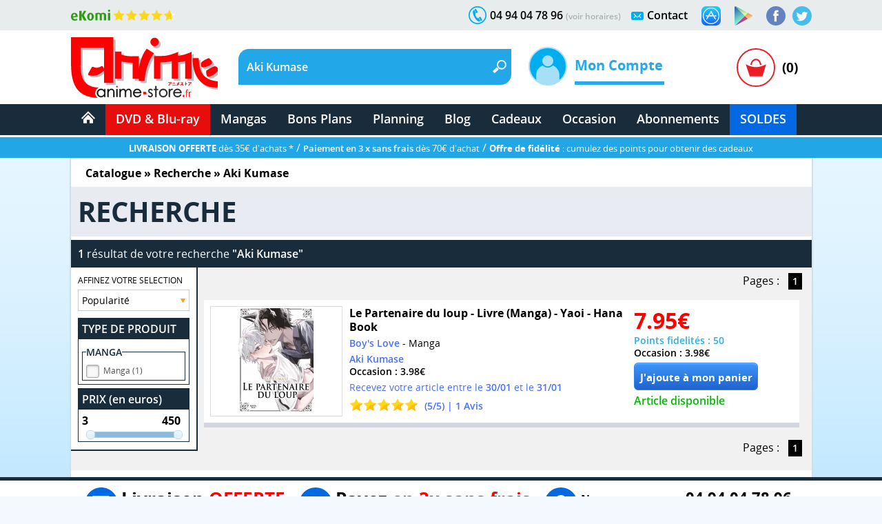

--- FILE ---
content_type: text/html; charset=windows-1252
request_url: https://www.anime-store.fr/as/Recherche-Aki+Kumase.html
body_size: 16805
content:
<!DOCTYPE html>
<html lang="fr" class="no-js">
<head>
    <meta charset="windows-1252" />
    <meta name="robots" content="index,follow" />
    <meta name="theme-color" content="#192c3b" />
    <meta name="format-detection" content="telephone=no" />
    <meta name="viewport" content="width=device-width, initial-scale=1"/>    <meta name="msvalidate.01" content="EA29AAC2658F8E57AE41611BFBBC290B" />
    <link rel="preload" href="fonts/OpenSans/SemiboldItalic/OpenSans-SemiboldItalic.woff2?v=1.1.0" as="font" crossorigin="">
    <link rel="manifest" href="manifest.json?1">
    <title>Anime-Store.fr : Aki Kumase - DVD &amp; Blu-ray</title>
        <meta name="description" content="Tous les produits DVD &amp; Blu-ray de : Aki Kumase - Séries TV ou film dans un vaste choix sur votre boutique DVD &amp; Blu-ray d'animation japonaise." />
         
                <link rel="canonical" href="https://www.anime-store.fr/as/Recherche-Aki+Kumase.html" />
                    <meta itemprop="image" content="https://www.anime-store.fr/as/images/facebook/fb_link_default-2.jpg" />		
        <meta itemprop="name" content="Anime-Store.fr : Aki Kumase - DVD &amp; Blu-ray" />
        <meta itemprop="description" content="Tous les produits DVD &amp; Blu-ray de : Aki Kumase - Séries TV ou film dans un vaste choix sur votre boutique DVD &amp; Blu-ray d'animation japonaise." />

        <meta property="og:type" content="website" />
        <meta property="og:title" content="Anime-Store.fr : Aki Kumase - DVD &amp; Blu-ray" />
        <meta property="og:description" content="Tous les produits DVD &amp; Blu-ray de : Aki Kumase - Séries TV ou film dans un vaste choix sur votre boutique DVD &amp; Blu-ray d'animation japonaise." />
        <meta property="og:image" content="https://www.anime-store.fr/as/images/facebook/fb_link_default-2.jpg" />
        <meta property="og:image:width" content="1200" />
        <meta property="og:image:height" content="630" />
                <meta property="og:url" content="https://www.anime-store.fr/as/Recherche-Aki+Kumase.html" />
                <meta property="og:site_name" content="Anime Store" />

        <meta name="twitter:card" content="summary_large_image">
        <meta name="twitter:site" content="@AnimeStoreIDP">
        <meta name="twitter:creator" content="@AnimeStoreIDP">
        <meta name="twitter:title" content="Anime-Store.fr : Aki Kumase - DVD &amp; Blu-ray">
        <meta name="twitter:description" content="Tous les produits DVD &amp; Blu-ray de : Aki Kumase - Séries TV ou film dans un vaste choix sur votre boutique DVD &amp; Blu-ray d'animation japonaise.">
        <meta name="twitter:image" content="https://www.anime-store.fr/as/images/facebook/fb_link_default-2.jpg">

        <meta property="fb:admins" content="1190440523" />
        <meta property="fb:app_id" content="1003186886446871" />

        <link rel="shortcut icon" type="image/png" href="https://www.anime-store.fr/as/images/favicon-48x48.png" />
        <link rel="icon" type="image/png" href="/favicon-16x16.png" sizes="16x16" />
        <link rel="icon" type="image/png" href="/favicon-32x32.png" sizes="32x32" />
        <link rel="icon" type="image/png" href="/favicon-96x96.png" sizes="96x96" />
        <link rel="icon" type="image/png" href="/favicon-160x160.png" sizes="160x160" />
        <link rel="icon" type="image/png" href="/favicon-196x196.png" sizes="196x196" />
        <link rel="icon" type="image/png" href="/favicon-228x228.png" sizes="228x228" />

        <link rel="apple-touch-icon" href="https://www.anime-store.fr/touch-icon-iphone.png">
        <link rel="apple-touch-icon" sizes="57x57" href="/apple-touch-icon-57x57.png" />
        <link rel="apple-touch-icon" sizes="60x60" href="/apple-touch-icon-60x60.png" />
        <link rel="apple-touch-icon" sizes="72x72" href="/apple-touch-icon-72x72.png" />
        <link rel="apple-touch-icon" sizes="76x76" href="/apple-touch-icon-76x76.png" />
        <link rel="apple-touch-icon" sizes="114x114" href="/apple-touch-icon-114x114.png" />
        <link rel="apple-touch-icon" sizes="120x120" href="/apple-touch-icon-120x120.png" />
        <link rel="apple-touch-icon" sizes="144x144" href="/apple-touch-icon-144x144.png" />
        <link rel="apple-touch-icon" sizes="152x152" href="/apple-touch-icon-152x152.png" />

        <meta name="msapplication-TileColor" content="#000000" />
        <meta name="msapplication-TileImage" content="/mstile-144x144.png" />
        <meta name="msapplication-square150x150logo" content="square.png" />


        <link rel="stylesheet" href="css/global.min.css?210" type="text/css" media="all" />    <!--[if lt IE 8]> <link rel="stylesheet" href="css/IE.css" type="text/css" media="all" /> <![endif]-->
    <style type="text/css" media="print">
        @media print {

            header,
            footer {
                display: none
            }

            body {
                font-size: 12px
            }
        }
    </style>
    <link rel="stylesheet" href="css/redmond/jquery-ui-1.10.3.custom.min.css" type="text/css" media="all" />            <script type="text/javascript" defer src="js/jquery-ui-1.10.3.custom.min.js"></script>
    <script type="text/javascript" src="js/script.js?1"></script>
    <script type="text/javascript" src="js/lazy.min.js?1" defer></script>
    <script type="text/javascript" >document.documentElement.classList.remove("no-js");</script>

    <script async src="https://www.googletagmanager.com/gtag/js?id=G-VDSTWG9P7K"></script>
    <script>

        window.dataLayer = window.dataLayer || [];
        function gtag(){dataLayer.push(arguments);}
        
        gtag('consent', 'default', {
        'ad_storage': 'denied',
        'analytics_storage': 'granted'
        });

        gtag('js', new Date());

    </script>

            <!--[if lt IE 9]> <script src="js/html5.js"></script> <![endif]-->

        <script type="text/javascript" defer>
            function ShowOrHide(a) {
                $(document).ready(function() {
                    if ($("#" + a).css("display") == "none")
                        $("#" + a).show();
                    else
                        $("#" + a).hide();
                });
            }

            function change_class(class1, class2, cible) {
                $('#' + cible).removeClass(class1);
                $('#' + cible).addClass(class2);
            }
            var var_load = 1;
        </script>
        <script>
  gtag('config', 'G-VDSTWG9P7K');
</script>

<script>
  gtag('config', 'AW-1048553266');
</script></head>

<body class="bodyAS">
    <div class="mobile_show">
    <div class="bg_black" id="h_aside_mobile_b"></div>
</div>

<header>
    <!-- MOBILE -->
    <div id="SearchMobileInput" class="header-mobile-search-mobile">
                    <input type="text" class="header-mobile-key" aria-label="Recherche un article" title="Recherche un article" id="search_header_mobile2" name="key" placeholder="Recherche un article" value="Aki Kumase" autocomplete="off" />
                </div>
    <div class="h_1 mobile_show" id="header_mobile">
        <div class="h_r_result_mobile">
            <div class="h_r_result_mobile_1" id="zoneMobileResultats"></div>
        </div>
        <div class="h_mobile">
            <div class="h_menu_mobile h_2 header-mobile-menu-burger"></div>

            <a href="Accueil-Anime-Store.html" class="h_logo_mobile header-mobile-logo-anime-store" title="Anime Store"></a>

            <div class="h_search_mobile">
                                    <input type="text" id="search_header_mobile" placeholder="Que recherchez vous ?" name="key" value="Aki Kumase" title="Que recherchez vous ?s" autocomplete="off" />
                                </div>
            <div class="mobile480_hide h_3 header-loupe-mobile" onclick="window.document.menu_r.submit()">

            </div>

            <div class="h_panier_mobile" onclick="ShowOrHide('caddie_ac');
                    ShowOrHide('caddie_font_ac');
                    $('html, body').animate({scrollTop: $('html').offset().top}, 0);">
                <div class="h_panier_mobile_img inline header-panier-mobile" style="margin-top:12px"></div>
                <div class="h_panier_nbprod_mobile inline">(0)</div>
            </div>
            <div class="mobile480_show mobile280_hide h_4">
                <div id="bouton_search_mobile" class="header-loupe-mobile pointer"></div>
            </div>

            <div class="clear"></div>
        </div>

        <nav class="h_aside_mobile h_5" style="height:calc(100vh)">

            <div id="mobile_scroll_h" class="h_aside_mobile_shadow scroll_style mobile_scroll" style="height:calc(100vh - 74px)">
                <div>

                    <div class="h_aside_title_section">VOTRE COMPTE</div>
                                            <a href="Identification.html" class="h_aside_link">Connectez-vous</a>
                        <a href="Inscription.html" class="h_aside_link">Inscrivez-vous</a>
                                        
                    <div class="h_aside_title_section">SOLDES D'HIVER 2026</div>
                    <a href="Soldes-dhiver-2025-Tous-nos-produits-a-petit-prix-Section-166.html" class="h_aside_link">Toutes nos soldes d'hiver</a>
                    <a href="soldes-hiver-japanime-2026.html" class="h_aside_link">Notre sélection : Les meilleures offres anime à ne pas manquer</a>
                  

                    <div class="h_aside_title_section">CATALOGUE</div>


                    <a href="Catalogue.html" class="h_aside_link">Nos produits par licences</a>

                    <a href="Meilleurs-Ventes.html" class="h_aside_link">Meilleures ventes</a>
                    <a href="Planning-Anime-Store.html" class="h_aside_link">Planning</a>

                    <div class="h_aside_title_section">DVD &amp; Blu-ray</div>
                    <a href="Bons-Plans-Tous-nos-produits-a-petit-prix-Section-49.html" class="h_aside_link">Bons Plans</a>
                    <a href="index.php?tri=1&amp;script=section&amp;id_groupe=1" class="h_aside_link">Nouveautés DVD &amp; Blu-ray</a>
                    <a href="Precommandes-dAnime-Store-Section-61.html" class="h_aside_link">Précommandes DVD &amp; Blu-ray</a>
                    
                    <a href="DVD-Bluray-doccasion-Section-103.html" class="h_aside_link">DVD & Blu-ray d'occasion</a>

                    <a href="index.php?tri=1&amp;script=section&amp;id_groupe=68" class="h_aside_link">Nos Cadeaux &amp; bons d'achat</a>

                    <div class="h_aside_title_section">MANGAS</div>
                    <a href="index.php?tri=1&amp;script=section&amp;id_groupe=135" class="h_aside_link">Nouveautés Mangas</a>
                    <a href="Manga-Livre-Section-117.html" class="h_aside_link">Mangas</a>
                    <a href="Pack-Manga-Livre-Section-129.html" class="h_aside_link">Pack Manga</a>
                    <a href="Manga-doccasion-Section-168.html" class="h_aside_link">Manga d'occasion</a>
                                            <a href="index.php?tri=1&amp;script=section&amp;id_groupe=149" class="h_aside_link">Nouveautés Mangas Hentaï</a>
                                        <a href="index.php?tri=1&amp;script=section&amp;id_groupe=161" class="h_aside_link">Nouveautés Mangas Yaoi</a>

                    <div class="h_aside_title_section">ABONNEMENTS</div>
                    <a href="Abonnements-baki-the-grappler.html" class="h_aside_link">Abonnement Baki the Grappler</a>
                    <a href="Abonnements-be-blues.html" class="h_aside_link">Abonnement Be Blues!</a>
                    <a href="Abonnements-gash-bell.html" class="h_aside_link">Abonnement Gash Bell!!</a>
                    <a href="Abonnements-karakuri-circus.html" class="h_aside_link">Abonnement Karakuri Circus</a>
                    <a href="Abonnements-kengan-ashura.html" class="h_aside_link">Abonnement Kengan Ashura</a>
                    <a href="Abonnements-kengan-omega.html" class="h_aside_link">Abonnement Kengan Omega</a>
                    <a href="Abonnements-kingdom.html" class="h_aside_link">Abonnement Kingdom</a>
                    <a href="Abonnements-kingdom-deluxe.html" class="h_aside_link">Abonnement Kingdom Deluxe</a>
                    <a href="Abonnements-out.html" class="h_aside_link">Abonnement OUT</a>
                    <a href="Abonnements-sleepy-princess.html" class="h_aside_link">Abonnement Sleepy Princess</a>

                    <div class="h_aside_title_section">SOUS-SECTIONS DVD &amp; BLU-RAY</div>
                    <div class="h_aside_title_sous_section" style="cursor:pointer" id="b_h_m_1">AUTRES SECTIONS

                        <svg id="b_h_m_1_t" version="1.1" width="10" height="10" class="svg-triangle t" xmlns="http://www.w3.org/2000/svg" xmlns:xlink="http://www.w3.org/1999/xlink" viewBox="0 0 552.611 552.611" xml:space="preserve">
                            <path d="M486.413,221.412L122.347,12.916c-52.938-30.318-95.852-5.44-95.852,55.563v415.652c0,61.004,42.914,85.882,95.852,55.563 l364.066-208.49C539.351,300.887,539.351,251.731,486.413,221.412z" /></svg>
                    </div>
                    <div class="none" id="h_hide_1">
                        <a href="Nos-DVD-Section-66.html" class="h_aside_link">DVD</a>
                        <a href="Nos-BluRay-danimation-Manga-Japanime-Section-9.html" class="h_aside_link">Blu-ray</a>
                        <a href="Nos-offres-de-pack-DVD-et-Bluray-aux-meilleurs-prix-du-net--Section-7.html" class="h_aside_link">Pack DVD &amp; Bluray</a>

                        <a href="Nos-series-TV-en-DVD-et-BluRay-Section-67.html" class="h_aside_link">Série TV</a>
                        <a href="Nos-Films-et-OAV-en-DVD-et-BluRay-Section-8.html" class="h_aside_link">Films &amp; OAV</a>
                        <a href="Shonen-Section-62.html" class="h_aside_link">Shonen (jeunes / Ado)</a>

                        <a href="Shojo-Section-63.html" class="h_aside_link">Shojo (Girls)</a>
                        <a href="Senein-Section-64.html" class="h_aside_link">Seinen (Thèmes Matures)</a>
                        <a href="DVD-Bluray-Enfant-et-Jeunesse-Section-16.html" class="h_aside_link">Enfants &amp; jeunesses</a>
                        <a href="Pack-coffret-DVD-pour-enfant-et-jeunesse-Section-6.html" class="h_aside_link">Pack DVD Enfants</a>
                    </div>


                    <div class="h_aside_title_sous_section" style="cursor:pointer" id="b_h_m_2">NOS COLLECTIONS
                        <svg id="b_h_m_2_t" version="1.1" width="10" height="10" class="svg-triangle t" xmlns="http://www.w3.org/2000/svg" xmlns:xlink="http://www.w3.org/1999/xlink" viewBox="0 0 552.611 552.611" xml:space="preserve">
                            <path d="M486.413,221.412L122.347,12.916c-52.938-30.318-95.852-5.44-95.852,55.563v415.652c0,61.004,42.914,85.882,95.852,55.563 l364.066-208.49C539.351,300.887,539.351,251.731,486.413,221.412z" /></svg>
                    </div>
                    <div class="none" id="h_hide_2">
                        <a href="Coffret-DVD-de-la-collection-Gold-Section-12.html" class="h_aside_link">Collection Gold</a>
                        <a href="Edition-Saphir-BluRay-Collection-Section-20.html" class="h_aside_link">Collection Saphir</a>
                        <a href="Coffret-DVD-de-la-Collection-Nostalgie-Section-11.html" class="h_aside_link">Collection Nostalgie</a>
                        <a href="Coffret-DVD-edition-Gold-en-hors-collection-Section-13.html" class="h_aside_link">Hors Collection</a>
                        <a href="Nos-Films-et-OAV-edition-Gold-en-DVD-Section-42.html" class="h_aside_link">Films &amp; OAV Gold</a>
                        <a href="Coffrets-DVD-Beez-Collection-Anime-Legends-Section-2.html" class="h_aside_link">Collection Anime Legends</a>
                        <a href="DVD-et-BluRay-Collector-Section-14.html" class="h_aside_link">Coffrets Collectors</a>
                    </div>

                    <div class="h_aside_title_sous_section" style="cursor:pointer" id="b_h_m_3">GENRES
                        <svg id="b_h_m_3_t" version="1.1" width="10" height="10" class="svg-triangle t" xmlns="http://www.w3.org/2000/svg" xmlns:xlink="http://www.w3.org/1999/xlink" viewBox="0 0 552.611 552.611" xml:space="preserve">
                            <path d="M486.413,221.412L122.347,12.916c-52.938-30.318-95.852-5.44-95.852,55.563v415.652c0,61.004,42.914,85.882,95.852,55.563 l364.066-208.49C539.351,300.887,539.351,251.731,486.413,221.412z" /></svg>
                    </div>
                    <div class="none" id="h_hide_3">

                        <a href="Action-Aventure-Section-31.html" class="h_aside_link">Action/Aventure</a>
                        <a href="Sentimental-Romantique-Section-39.html" class="h_aside_link">Comédie Sentimentale</a>
                        <a href="Fantastique-Section-37.html" class="h_aside_link">Fantastique</a>
                        <a href="Horreur-Frisson-Section-41.html" class="h_aside_link">Frisson (Horreur)</a>
                        <a href="Comedie-Section-33.html" class="h_aside_link">Humour</a>
                        <a href="Magical-Girls-Section-34.html" class="h_aside_link">Magical Girl</a>
                        <a href="Nostalgie-dessin-animee-des-annees-80-Section-35.html" class="h_aside_link">Nostalgie</a>
                        <a href="ScienceFiction-Section-36.html" class="h_aside_link">Science-fiction</a>
                        <a href="Sport-Section-32.html" class="h_aside_link">Sport</a>
                        <a href="Thriller-Suspense-Section-38.html" class="h_aside_link">Thriller (Suspense)</a>
                        <a href="Mecha-Section-43.html" class="h_aside_link">Mecha</a>
                        <a href="Ecchi-Section-86.html" class="h_aside_link">Ecchi</a>
                        <a href="Yaoi-Section-87.html" class="h_aside_link">Yaoi</a>
                        <a href="Sentai-Section-40.html" class="h_aside_link">Sentai</a>
                                                    <a href="Hentai-Section-88.html" class="h_aside_link">Hentaï</a>
                                            </div>

                    <div class="h_aside_title_sous_section" style="cursor:pointer" id="b_h_m_4">ÉDITEURS VIDÉOS
                        <svg id="b_h_m_4_t" version="1.1" width="10" height="10" class="svg-triangle t" xmlns="http://www.w3.org/2000/svg" xmlns:xlink="http://www.w3.org/1999/xlink" viewBox="0 0 552.611 552.611" xml:space="preserve">
                            <path d="M486.413,221.412L122.347,12.916c-52.938-30.318-95.852-5.44-95.852,55.563v415.652c0,61.004,42.914,85.882,95.852,55.563 l364.066-208.49C539.351,300.887,539.351,251.731,486.413,221.412z" /></svg>
                    </div>
                    <div class="none" id="h_hide_4">

                        <a href="ALL-THE-ANIME-Section-72.html" class="h_aside_link">@Anime</a>
                        <a href="AB-Video-Section-21.html" class="h_aside_link">AB Video</a>
                        <a href="Anima-Section-22.html" class="h_aside_link">Anima</a>
                        <a href="Beez-Section-23.html" class="h_aside_link">Beez</a>
                        <a href="Black-Box-Section-24.html" class="h_aside_link">Black Box</a>
                        <a href="Declic-Images-Section-25.html" class="h_aside_link">Déclic Images</a>
                        <a href="Dybex-Section-26.html" class="h_aside_link">Dybex</a>
                        <a href="IDP-Home-Video-Section-27.html" class="h_aside_link">IDP Home Vidéo</a>
                        <a href="Kana-Home-Video-Section-28.html" class="h_aside_link">Kana Video</a>
                        <a href="Kaze-Section-44.html" class="h_aside_link">Kaze</a>
                        <a href="Wakanim-Section-30.html" class="h_aside_link">Wakanim</a>
                        <a href="We-Anim-Section-29.html" class="h_aside_link">We Anim</a>

                    </div>

                    <div class="h_aside_title_section">SOUS-SECTIONS MANGAS</div>
                    <div class="h_aside_title_sous_section" style="cursor:pointer" id="b_h_m_5">GENRES
                        <svg id="b_h_m_5_t" version="1.1" width="10" height="10" class="svg-triangle t" xmlns="http://www.w3.org/2000/svg" xmlns:xlink="http://www.w3.org/1999/xlink" viewBox="0 0 552.611 552.611" xml:space="preserve">
                            <path d="M486.413,221.412L122.347,12.916c-52.938-30.318-95.852-5.44-95.852,55.563v415.652c0,61.004,42.914,85.882,95.852,55.563 l364.066-208.49C539.351,300.887,539.351,251.731,486.413,221.412z" /></svg>
                    </div>
                    <div class="none" id="h_hide_5">

                        <a href="Manga-Shonen-Livre-Section-130.html" class="h_aside_link">Manga Shonen</a>
                        <a href="Manga-Seinen-Livre-Section-158.html" class="h_aside_link">Manga Seinen</a>
                        <a href="Manga-Livre-Yaoi-Section-101.html" class="h_aside_link">Manga Yaoi</a>
                        <a href="Manga-Livre-Yuri-Section-172.html" class="h_aside_link">Manga Yuri</a>
                        <a href="Manga-Shojo-et-Josei-Livre-Section-175.html" class="h_aside_link">Manga Shojo &amp; Josei</a>
                                                    <a href="Manga-Livre-Hentai-Section-116.html" class="h_aside_link">Manga Hentaï</a>
                                            </div>

                    <div class="h_aside_title_sous_section" style="cursor:pointer" id="b_h_m_7">LICENCES DU MOMENT
                        <svg id="b_h_m_7_t" version="1.1" width="10" height="10" class="svg-triangle t" xmlns="http://www.w3.org/2000/svg" xmlns:xlink="http://www.w3.org/1999/xlink" viewBox="0 0 552.611 552.611" xml:space="preserve">
                            <path d="M486.413,221.412L122.347,12.916c-52.938-30.318-95.852-5.44-95.852,55.563v415.652c0,61.004,42.914,85.882,95.852,55.563 l364.066-208.49C539.351,300.887,539.351,251.731,486.413,221.412z" /></svg>
                    </div>
                    <div class="none" id="h_hide_7">

                       <a href="Kingdom-produits-1131.html" class="h_aside_link" >Kingdom</a>
                        <a href="Kingdom-Deluxe-Edition-produits-1913.html" class="h_aside_link" >Kingdom Deluxe</a>
                        <a href="Baki-the-Grappler-produits-192.html" class="h_aside_link" >Baki the Grappler</a>
                        <a href="New-Grappler-Baki-produits-1683.html" class="h_aside_link" >New Grappler Baki</a>
                        <a href="Hanma-Baki-produits-2010.html" class="h_aside_link" >Hanma Baki</a>
                        <a href="Be-Blues-produits-1895.html" class="h_aside_link" >Be Blues!</a>
                        <a href="Gannibal-produits-1294.html" class="h_aside_link" >Gannibal</a>
                        <a href="Grand-Blue-produits-1329.html" class="h_aside_link" >Grand Blue</a>
                        <a href="Kengan-Ashura-produits-1359.html" class="h_aside_link" >Kengan Ashura</a>
                        <a href="Kengan-Omega-produits-1650.html" class="h_aside_link" >Kengan Omega</a>
                        <a href="The-Breaker-produits-1346.html" class="h_aside_link" >The Breaker</a>
                        <a href="7th-Time-Loop-The-Villainess-Enjoys-a-Carefree-Life-produits-1545.html" class="h_aside_link" >7th Time Loop</a>
                        <a href="The-Unwanted-Undead-Adventurer-produits-1295.html" title="The Unwanted Undead Adventurer" class="h_aside_link" >The Unwanted Undead Adv...</a>
                        <a href="OUT-produits-1813.html" class="h_aside_link" >OUT</a>
                        <a href="Konosuba-Sois-Beni-Monde-Merveilleux--produits-1277.html" class="h_aside_link" >Konosuba</a>
                        <a href="Chillin-Life-in-a-Different-World-produits-1334.html" class="h_aside_link" title="Chillin' Life in a Different World" >Chillin' Life in a Differ...</a>
                        <a href="TenPuru-produits-1930.html" class="h_aside_link" >TenPuru</a>
                        <a href="Egregor-Le-Souffle-de-la-Foi-produits-759.html" class="h_aside_link" >Egregor</a>
                        <a href="TenPuru-produits-1930.html" class="h_aside_link" >TenPuru</a>
                        <a href="Yureka-produits-1178.html" class="h_aside_link" >Yureka</a>
                        <a href="Arrete-de-me-chauffer-Nagatoro-produits-2068.html" class="h_aside_link" >Nagatoro</a>
                        <a href="Tsukimichi-Moonlit-Fantasy-produits-1810.html" class="h_aside_link" >Tsukimichi</a>
                        <a href="Isekai-Samurai-produits-1975.html" class="h_aside_link" >Isekai Samurai</a>
                        <a href="Magical-Buffs-Leveil-de-lenchanteur-polyvalent-produits-1911.html" class="h_aside_link" >Magical Buffs</a>
                        <a href="Gash-Bell-produits-1666.html" class="h_aside_link" >Gash Bell!!</a>
                        <a href="Hidamari-ga-Kikoeru-produits-828.html" class="h_aside_link" >Hidamari ga Kikoeru</a>
                        <a href="Sleepy-Princess-in-the-Demon-Castle-produits-1669.html" class="h_aside_link" >Sleepy Princess</a>
                        <a href="Skeleton-Knight-in-Another-World-produits-1373.html" class="h_aside_link" title="Skeleton Knight in Another World" >Skeleton Knight in Ano...</a>
                        <a href="RentAGirlfriend-produits-1765.html" class="h_aside_link" >Rent-A-Girlfriend</a>
                        <a href="Higurashi-Le-Sanglot-des-Cigales-Meguri-produits-1912.html" class="h_aside_link" >Higurashi - Meguri</a>
                        <a href="Oni-Goroshi-produits-1775.html" class="h_aside_link" >Oni Goroshi</a>
                        <a href="Sister-and-Giant-produits-1933.html" class="h_aside_link" >Sister and Giant</a>
                        <a href="Bocchi-the-Rock-produits-1665.html" class="h_aside_link" >Bocchi the Rock!</a>
                        <a href="Capeta-produits-2075.html" class="h_aside_link" >Capeta</a>

                    </div>

                    <div class="h_aside_title_sous_section" style="cursor:pointer" id="b_h_m_8">ÉDITEURS MANGAS
                        <svg id="b_h_m_8_t" version="1.1" width="10" height="10" class="svg-triangle t" xmlns="http://www.w3.org/2000/svg" xmlns:xlink="http://www.w3.org/1999/xlink" viewBox="0 0 552.611 552.611" xml:space="preserve">
                            <path d="M486.413,221.412L122.347,12.916c-52.938-30.318-95.852-5.44-95.852,55.563v415.652c0,61.004,42.914,85.882,95.852,55.563 l364.066-208.49C539.351,300.887,539.351,251.731,486.413,221.412z" /></svg>
                    </div>
                    <div class="none" id="h_hide_8">
                        <a href="Meian-Mangas-Livres-Section-134.html" class="h_aside_link">Meian</a>
                        <a href="Noeve-Grafx-Mangas-Livres-Section-178.html" class="h_aside_link">Noeve Grafx</a>
                        <a href="Boys-Love-Mangas-Livres-Section-132.html" class="h_aside_link">Boy's Love</a>
                                                    <a href="Hot-Manga-Mangas-Livres-Section-133.html" class="h_aside_link">Hot Manga</a>
                                            </div>

                    <div class="h_aside_title_section">AUTRE</div>
                    <a href="Blog-Anime-Store.html" class="h_aside_link">Blog</a>
                    <a href="Contact.html" class="h_aside_link">Contact</a>

                    <a href="tel:0033494047896" class="h_6">Appelez-nous au 04 94 04 78 96</a>
                    <div style="height:55px"></div>

                </div>
            </div>
        </nav>

    </div>
    <div class="mobile_show h_32"></div>

    <div class="mobile_hide">
        <div class="h_barre_1 h_7">
            <div class="d_center">
                <a href="https://www.ekomi.fr/avis-clients-dclic-collectionfr.html" class="header-ekomi h_ekomi h_33" rel="noopener" target="_blank" title="Avis clients d'Anime-Store.fr sur notre partenaire Ekomi"></a>

                                <a href="https://twitter.com/AnimeStoreIDP" class="h_twitter header-logo-twitter" title="Rejoignez-nous sur Twitter" rel="noopener" target="_blank"></a>
                <a href="https://www.facebook.com/AnimeStore.fr" class="h_facebook header-logo-facebook" rel="noopener" target="_blank" title="Rejoignez-nous sur Facebook"></a>
                <a href="https://play.google.com/store/apps/details?id=com.phonegap.AnimeStore" class="h_facebook header-google-play" rel="noopener" target="_blank" title="Télécharger notre application Anime store pour smartphone ou tablette Android"></a>
                <a href="https://itunes.apple.com/fr/app/anime-store/id1048959172" class="h_facebook header-apple-store" rel="noopener" target="_blank" title="Télécharger notre application Anime store pour smartphone ou tablette sur iOS (iPhone et iPad)"></a>

                <div class="h_text h_8"><a href="Contact.html" class="h_b_contact" title="Vous voulez nous contacter ?">Contact</a></div>
                <div class="h_contact header-contact"></div>


                <div class="h_text h_10">04 94 04 78 96 <a href="Contact.html" class="h_tel_link">(voir horaires)</a></div>
                <div class="h_tel header-tel h_10"></div>

                <div class="clear"></div>
            </div>
        </div>
        <div class="h_barre_2 h_11">
            <div class="d_center h_12">
                <a class="h_logo header-logo-desktop-anime-store floatL" href="Accueil-Anime-Store.html" title="Anime Store"></a>

                <div class="h_search header-search-bg floatL h_13">
                    <!--  SEARCH ======================================================================================= -->
                                            <div class="h_15">
                            <div class="floatL"><input id="search_header" placeholder="Que recherchez vous ?" title="Que recherchez vous ?" class="h_r_input" type="text" name="key" autocomplete="off" value="Aki Kumase" /></div> <a href="javascript:window.document.menu_r.submit()" class="h_r_submit header-loupe t"></a>
                            <div class="clear"></div>
                        </div>

                        <div id="zoneResultats" class="h_r_result"></div>
                                            <!-- ============================================================================================ -->
                </div>

                <div class="h_moncompte floatL">
                    

                        <div class="h_i_moncompte inline" id="b_h_menu_compte" title="Mon Compte"></div>
                        <div class="h_t_moncompte inline">
                            Mon Compte
                            <hr class="h_moncompte_hr" />
                            <div class="h_moncompte_menu">

                                <form name="f_h_ident" action="mon_compte/connexion.php" method="post" autocomplete="off">
                                    <div class="h_moncompte_title">Déjà Client ?</div>

                                    <label class="h_label block" for="header_ident">Mon identifiant ou email</label>
                                    <div><input type="text" id="header_ident" name="ident" autocomplete="username" /></div>

                                    <label class="h_label block" for="header_pass">Mon mot de passe</label>
                                    <div><input type="password" autocomplete="current-password" id="header_pass" name="pass" /></div>
                                    <a onclick="window.document.f_h_ident.submit();" class="h_b_ident">Connexion »</a>

                                    <a href="IdentPerdu.html" class="h_lost_password">Mot de passe oublié?</a>

                                    <div class="h_36">
                                        <input type="checkbox" class="checkbox" name="logon" id="logon" value="1" checked="checked" /><label for="logon" class="h_session">Garder ma session ouverte</label>
                                    </div>
                                    <div class="h_37"><input type="submit" /></div>
                                </form>

                                <hr class="h_moncompte_hr2" />

                                <div class="h_moncompte_title">Nouveau client ?</div>

                                <a href="Inscription.html" class="h_b_ident">Je crée un compte</a>


                            </div>
                        </div>                </div>
                <div class="h_panier floatR">
                                            <a onclick="ShowOrHide('caddie_ac');ShowOrHide('caddie_font_ac')" class="h_panier_link floatL t" title="Panier"></a>
                        <div class="h_panier_nbprod floatL">(0)</div>
                        <div class="clear"></div>
                                    </div>
            </div>
        </div>
        <div class="h_barre_3">
            <div class="d_center">

                                <nav class="h_16">
                    <ul class="navigation"><!-- @whitespace
                        --><li><a href="Accueil-Anime-Store.html" ><span class="h_b_accueil header-icone-accueil"></span></a></li><!-- @whitespace
                        --><li id="h_b_video"><a id="h_b_dvdbluray" href="Catalogue.html"  class="h_b_nav_1" >DVD &amp; Blu-ray</a><!-- @whitespace
                            --><ul><!-- @whitespace
                                --><li class="h_menu_cat">
                                    <div class="h_menu_cat_section">
                                        <div class="h_i_cat header-catalogue-icone"></div>
                                        <a href="Catalogue-DVD-Bluray.html" class="h_menu_cat_title_1" title="Catalogue DVD &amp; Blu-ray">CATALOGUE DVD/BR</a>
                                        <div class="clear h_20"></div>

                                        <div class="h_i_new header-new-icone h_18"></div>
                                        <a href="index.php?tri=1&amp;script=section&amp;id_groupe=1" title="Nouveautés DVD &amp; Blu-ray" class="h_menu_cat_title_1 h_19">NOUVEAUTÉS DVD/BR</a>
                                        <div class="clear h_20"></div>

                                        <div class="h_i_new header-precommande-icone h_18"></div>
                                        <a href="Precommandes-dAnime-Store-Section-61.html" class="h_menu_cat_title_1 h_21" title="Précommandes DVD &amp; Blu-ray">PRÉCOMMANDES</a>
                                        <div class="clear h_20"></div>

                                        <div class="h_i_topvente header-topventes-icone"></div>
                                        <a href="Meilleurs-Ventes.html" class="h_menu_cat_title_1 h_22">MEILLEURES VENTES</a>
                                        <div class="clear h_20"></div>

                                        <div class="h_23">
                                            <div class="h_i_s_1 header-icone-s-1"></div>
                                            <a href="Nos-DVD-Section-66.html" class="h_menu_cat_title_2">DVD</a>
                                            <div class="clear"></div>

                                            <div class="h_i_s_1 header-icone-s-1"></div>
                                            <a href="Nos-BluRay-danimation-Manga-Japanime-Section-9.html" class="h_menu_cat_title_2">Blu-Ray</a>
                                            <div class="clear"></div>

                                            <div class="h_i_s_1 header-icone-s-1"></div>
                                            <a href="Nos-offres-de-pack-DVD-et-Bluray-aux-meilleurs-prix-du-net--Section-7.html" class="h_menu_cat_title_2">Pack DVD &amp; Bluray</a>
                                            <div class="clear"></div>

                                        </div>

                                        <div class="h_24">
                                            <div class="h_i_s_1 header-icone-s-1"></div>
                                            <a href="Nos-series-TV-en-DVD-et-BluRay-Section-67.html" class="h_menu_cat_title_2">Série TV</a>
                                            <div class="clear"></div>

                                            <div class="h_i_s_1 header-icone-s-1"></div>
                                            <a href="Nos-Films-et-OAV-en-DVD-et-BluRay-Section-8.html" class="h_menu_cat_title_2">Films &amp; OAV</a>
                                            <div class="clear"></div>
                                        </div>
                                        <div class="h_24">

                                            <div class="h_i_s_1 header-icone-s-1"></div>
                                            <a href="Shonen-Section-62.html" class="h_menu_cat_title_2">Shonen <span class="h_25">(Jeunes / Ado)</span></a>
                                            <div class="clear"></div>


                                            <div class="h_i_s_1 header-icone-s-1"></div>
                                            <a href="Shojo-Section-63.html" class="h_menu_cat_title_2">Shojo <span class="h_25">(Girls)</span></a>
                                            <div class="clear"></div>

                                            <div class="h_i_s_1 header-icone-s-1"></div>
                                            <a href="Senein-Section-64.html" class="h_menu_cat_title_2">Seinen <span class="h_25">(Thèmes Matures)</span></a>
                                            <div class="clear"></div>

                                            <div class="h_i_s_1 header-icone-s-1"></div>
                                            <a href="DVD-Bluray-Enfant-et-Jeunesse-Section-16.html" class="h_menu_cat_title_2">Enfants &amp; Jeunesses</a>
                                            <div class="clear"></div>


                                        </div>
                                    </div>
                                    <div class="h_menu_cat_section">
                                        <div class="h_menu_cat_title_3">NOS COLLECTIONS</div>

                                        <hr class="h_cat_hr" />

                                        <a href="Coffret-DVD-de-la-collection-Gold-Section-12.html" class="h_menu_cat_link h_26">Collection Gold</a>
                                        <a href="Edition-Saphir-BluRay-Collection-Section-20.html" class="h_menu_cat_link h_26">Collection Saphir</a>
                                        <a href="Coffret-DVD-de-la-Collection-Nostalgie-Section-11.html" class="h_menu_cat_link h_26">Collection Nostalgie</a>
                                        <a href="Coffret-DVD-edition-Gold-en-hors-collection-Section-13.html" class="h_menu_cat_link h_26">Hors Collection</a>
                                        <a href="Nos-Films-et-OAV-edition-Gold-en-DVD-Section-42.html" class="h_menu_cat_link h_26">Films &amp; OAV Gold</a>

                                        <a href="Coffrets-DVD-Beez-Collection-Anime-Legends-Section-2.html" class="h_menu_cat_link h_24">Collection Anime Legends</a>

                                        <a href="DVD-et-BluRay-Collector-Section-14.html" class="h_menu_cat_link h_24">Coffrets collectors</a>
                                        <a href="Nos-offres-de-pack-DVD-et-Bluray-aux-meilleurs-prix-du-net--Section-7.html" class="h_menu_cat_link h_24">Packs DVD &amp; Bluray</a>
                                        <a href="Pack-coffret-DVD-pour-enfant-et-jeunesse-Section-6.html" class="h_menu_cat_link h_26">Packs DVD Enfants</a>

                                    </div>


                                    <div class="h_menu_cat_section">
                                        <div class="h_45">
                                            <div class="h_menu_cat_title_3">GENRES (VIDÉOS)</div>

                                            <hr class="h_cat_hr" />

                                            <a href="Action-Aventure-Section-31.html" class="h_menu_cat_link h_26">Action/Aventure</a>
                                            <a href="Sentimental-Romantique-Section-39.html" class="h_menu_cat_link h_26">Comédie Sentimentale</a>
                                            <a href="Fantastique-Section-37.html" class="h_menu_cat_link h_26">Fantastique</a>
                                            <a href="Horreur-Frisson-Section-41.html" class="h_menu_cat_link h_26">Frisson (Horreur)</a>
                                            <a href="Comedie-Section-33.html" class="h_menu_cat_link h_26">Humour</a>
                                            <a href="Magical-Girls-Section-34.html" class="h_menu_cat_link h_26">Magical Girl</a>
                                            <a href="Nostalgie-dessin-animee-des-annees-80-Section-35.html" class="h_menu_cat_link h_26">Nostalgie</a>
                                            <a href="ScienceFiction-Section-36.html" class="h_menu_cat_link h_26">Science-fiction</a>
                                            <a href="Sport-Section-32.html" class="h_menu_cat_link h_26">Sport</a>
                                            <a href="Thriller-Suspense-Section-38.html" class="h_menu_cat_link h_26">Thriller (Suspense)</a>
                                            <a href="Mecha-Section-43.html" class="h_menu_cat_link h_26">Mecha</a>
                                            <a href="Ecchi-Section-86.html" class="h_menu_cat_link h_26">Ecchi</a>
                                            <a href="Yaoi-Section-87.html" class="h_menu_cat_link h_26">Yaoi</a>
                                            <a href="Sentai-Section-40.html" class="h_menu_cat_link h_26">Sentai</a>
                                                                                            <a href="Hentai-Section-88.html" class="h_menu_cat_link h_26">Hentaï</a>
                                                                                    </div>
                                    </div>
                                    <div class="h_menu_cat_section h_27">
                                        <div class="h_45">
                                            <div class="h_menu_cat_title_3">ÉDITEURS VIDÉOS</div>

                                            <hr class="h_cat_hr" />
                                            <a href="ALL-THE-ANIME-Section-72.html" class="h_menu_cat_link h_26">@Anime</a>
                                            <a href="AB-Video-Section-21.html" class="h_menu_cat_link h_26">AB Video</a>
                                            <a href="Anima-Section-22.html" class="h_menu_cat_link h_26">Anima</a>
                                            <a href="Beez-Section-23.html" class="h_menu_cat_link h_26">Beez</a>
                                            <a href="Black-Box-Section-24.html" class="h_menu_cat_link h_26">Black Box</a>
                                            <a href="Declic-Images-Section-25.html" class="h_menu_cat_link h_26">Déclic Images</a>
                                            <a href="Dybex-Section-26.html" class="h_menu_cat_link h_26">Dybex</a>
                                            <a href="IDP-Home-Video-Section-27.html" class="h_menu_cat_link h_26">IDP Home Vidéo</a>
                                            <a href="Kana-Home-Video-Section-28.html" class="h_menu_cat_link h_26">Kana Video</a>
                                            <a href="Kaze-Section-44.html" class="h_menu_cat_link h_26">Kaze</a>
                                            <a href="Wakanim-Section-30.html" class="h_menu_cat_link h_26">Wakanim</a>
                                            <a href="We-Anim-Section-29.html" class="h_menu_cat_link h_26">We Anim</a>

                                        </div>
                                    </div>
                                    <div class="clear"></div>
                                </li><!-- @whitespace --></ul><!-- @whitespace
                            --></li><!-- @whitespace
                             --><li id="h_b_manga"><a id="h_b_manga_2" href="Catalogue-Mangas.html" >Mangas</a><!-- @whitespace
                            --><ul><!-- @whitespace
                                --><li class="h_menu_cat">
                                    <div class="h_menu_cat_section">

                                        <div class="h_i_new header-new-icone h_18"></div>
                                        <a href="Catalogue-Mangas.html" class="h_menu_cat_title_1" title="Catalogue DVD &amp; Blu-ray">CATALOGUE MANGAS</a>
                                        <div class="clear h_20"></div>

                                        <div class="h_i_new header-precommande-icone h_18"></div>
                                        <a href="index.php?tri=1&amp;script=section&amp;id_groupe=135" title="Nouveautés Mangas" class="h_menu_cat_title_1 h_19">NOUVEAUTÉS</a>
                                        <div class="clear h_20"></div>
                                        <div class="h_i_new header-new-icone h_18"></div>
                                        <a href="index.php?tri=1&amp;script=section&amp;id_groupe=161" class="h_menu_cat_title_1 h_19">NOUVEAUTÉS YAOI</a>
                                        <div class="clear h_20"></div>

                                        <div class="h_i_new header-precommande-icone h_18"></div>
                                        <a href="Precommandes-Mangas-livres-Section-136.html" class="h_menu_cat_title_1 h_21" title="Précommandes Mangas">PRÉCOMMANDES</a>
                                        <div class="clear h_20"></div>

                                        <div class="h_i_topvente header-topventes-icone"></div>
                                        <a href="Meilleurs-Ventes-Manga.html" class="h_menu_cat_title_1 h_22" title="Meilleurs ventes Mangas">MEILLEURES VENTES</a>
                                        <div class="clear h_20"></div>

                                        <div class="h_23">
                                            <div class="h_i_s_1 header-icone-s-1"></div>
                                            <a href="Manga-Livre-Section-117.html" class="h_menu_cat_title_2">MANGAS</a>
                                            <div class="clear"></div>

                                            <div class="h_i_s_1 header-icone-s-1"></div>
                                            <a href="Pack-Manga-Livre-Section-129.html" class="h_menu_cat_title_2">PACKS MANGAS</a>
                                            <div class="clear"></div>

                                        </div>

                                        <div class="h_23">

                                            <div class="h_i_s_1 header-icone-s-1"></div>
                                            <a href="Manga-Shonen-Livre-Section-130.html" class="h_menu_cat_title_2">Manga Shonen</a>
                                            <div class="clear"></div>

                                            <div class="h_i_s_1 header-icone-s-1"></div>
                                            <a href="Manga-Seinen-Livre-Section-158.html" class="h_menu_cat_title_2">Manga Seinen</a>
                                            <div class="clear"></div>

                                            <div class="h_i_s_1 header-icone-s-1"></div>
                                            <a href="Manga-Livre-Yaoi-Section-101.html" class="h_menu_cat_title_2">Manga Yaoi</a>
                                            <div class="clear"></div>

                                            <div class="h_i_s_1 header-icone-s-1"></div>
                                            <a href="Manga-Livre-Yuri-Section-172.html" class="h_menu_cat_title_2">Manga Yuri</a>
                                            <div class="clear"></div>

                                            <div class="h_i_s_1 header-icone-s-1"></div>
                                            <a href="Manga-Shojo-et-Josei-Livre-Section-175.html" class="h_menu_cat_title_2">Manga Shojo &amp; Josei</a>
                                            <div class="clear"></div>

                                                                                            <div class="h_i_s_1 header-icone-s-1"></div>
                                                <a href="Manga-Livre-Hentai-Section-116.html" class="h_menu_cat_title_2">Manga Hentaï</a>
                                                <div class="clear"></div>
                                            
                                        </div>


                                    </div>
                                    <div class="h_menu_cat_section">
                                        
                                        <div class="h_menu_cat_title_3">LICENCES DU MOMENT</div>

                                        <hr class="h_cat_hr" />

                                       
                                        <a href="Kingdom-produits-1131.html" class="h_menu_cat_link h_26" >Kingdom</a>
                                        <a href="Kingdom-Deluxe-Edition-produits-1913.html" class="h_menu_cat_link h_26" >Kingdom Deluxe</a>
                                        <a href="Baki-the-Grappler-produits-192.html" class="h_menu_cat_link h_26" >Baki the Grappler</a>
                                        <a href="New-Grappler-Baki-produits-1683.html" class="h_menu_cat_link h_26" >New Grappler Baki</a>
                                        <a href="Hanma-Baki-produits-2010.html" class="h_menu_cat_link h_26" >Hanma Baki</a>
                                        <a href="Be-Blues-produits-1895.html" class="h_menu_cat_link h_26" >Be Blues!</a>
                                        <a href="Gannibal-produits-1294.html" class="h_menu_cat_link h_26" >Gannibal</a>
                                        <a href="Grand-Blue-produits-1329.html" class="h_menu_cat_link h_26" >Grand Blue</a>
                                        <a href="Kengan-Ashura-produits-1359.html" class="h_menu_cat_link h_26" >Kengan Ashura</a>
                                        <a href="Kengan-Omega-produits-1650.html" class="h_menu_cat_link h_26" >Kengan Omega</a>
                                        <a href="The-Breaker-produits-1346.html" class="h_menu_cat_link h_26" >The Breaker</a>
                                        <a href="7th-Time-Loop-The-Villainess-Enjoys-a-Carefree-Life-produits-1545.html" class="h_menu_cat_link h_26" >7th Time Loop</a>
                                        <a href="The-Unwanted-Undead-Adventurer-produits-1295.html" title="The Unwanted Undead Adventurer" class="h_menu_cat_link h_26" >The Unwanted Undead Adv...</a>
                                        <a href="OUT-produits-1813.html" class="h_menu_cat_link h_26" >OUT</a>
                                        <a href="Konosuba-Sois-Beni-Monde-Merveilleux--produits-1277.html" class="h_menu_cat_link h_26" >Konosuba</a>
                                        <a href="Chillin-Life-in-a-Different-World-produits-1334.html" class="h_menu_cat_link h_26" title="Chillin' Life in a Different World" >Chillin' Life in a Differ...</a>
    

                                    </div>

                                    <div class="h_menu_cat_section">

                                        <div style="margin-left:10px">
                                             <a href="Egregor-Le-Souffle-de-la-Foi-produits-759.html" class="h_menu_cat_link h_26" >Egregor</a>
                                             <a href="TenPuru-produits-1930.html" class="h_menu_cat_link h_26" >TenPuru</a>
                                             <a href="Yureka-produits-1178.html" class="h_menu_cat_link h_26" >Yureka</a>
                                             <a href="Arrete-de-me-chauffer-Nagatoro-produits-2068.html" class="h_menu_cat_link h_26" >Nagatoro</a>
                                             <a href="Tsukimichi-Moonlit-Fantasy-produits-1810.html" class="h_menu_cat_link h_26" >Tsukimichi</a>
                                             <a href="Isekai-Samurai-produits-1975.html" class="h_menu_cat_link h_26" >Isekai Samurai</a>
                                             <a href="Magical-Buffs-Leveil-de-lenchanteur-polyvalent-produits-1911.html" class="h_menu_cat_link h_26" >Magical Buffs</a>
                                             <a href="Gash-Bell-produits-1666.html" class="h_menu_cat_link h_26" >Gash Bell!!</a>
                                             <a href="Hidamari-ga-Kikoeru-produits-828.html" class="h_menu_cat_link h_26" >Hidamari ga Kikoeru</a>
                                             <a href="Sleepy-Princess-in-the-Demon-Castle-produits-1669.html" class="h_menu_cat_link h_26" >Sleepy Princess</a>
                                            <a href="Skeleton-Knight-in-Another-World-produits-1373.html" class="h_menu_cat_link h_26" title="Skeleton Knight in Another World" >Skeleton Knight in Ano...</a>
                                            <a href="RentAGirlfriend-produits-1765.html" class="h_menu_cat_link h_26" >Rent-A-Girlfriend</a>
                                            <a href="Higurashi-Le-Sanglot-des-Cigales-Meguri-produits-1912.html" class="h_menu_cat_link h_26" >Higurashi - Meguri</a>
                                            <a href="Oni-Goroshi-produits-1775.html" class="h_menu_cat_link h_26" >Oni Goroshi</a>
                                            <a href="Sister-and-Giant-produits-1933.html" class="h_menu_cat_link h_26" >Sister and Giant</a>
                                            <a href="Bocchi-the-Rock-produits-1665.html" class="h_menu_cat_link h_26" >Bocchi the Rock!</a>
                                            <a href="Capeta-produits-2075.html" class="h_menu_cat_link h_26" >Capeta</a>
                                        </div>

                                    </div>

                                    <div class="h_menu_cat_section h_27">
                                        <div class="h_45">
                                            <div class="h_menu_cat_title_3">ÉDITEURS</div>

                                            <hr class="h_cat_hr" />
                                            <a href="Meian-Mangas-Livres-Section-134.html" class="h_menu_cat_link h_26">Meian</a>
                                            <a href="Noeve-Grafx-Mangas-Livres-Section-178.html" class="h_menu_cat_link h_26">Noeve Grafx</a>
                                            <a href="Boys-Love-Mangas-Livres-Section-132.html" class="h_menu_cat_link h_26">Boy's Love</a>
                                                                                            <a href="Hot-Manga-Mangas-Livres-Section-133.html" class="h_menu_cat_link h_26">Hot Manga</a>
                                            
                                        </div>
                                    </div>
                                    <div class="clear"></div>
                                </li><!-- @whitespace --></ul>
                        </li><!-- @whitespace
                        --><li><a href="Bons-Plans-Tous-nos-produits-a-petit-prix-Section-49.html"  title="Bons Plans - Tous nos produits DVD &amp; Blu-Ray d'anime à petit prix">Bons Plans</a></li><!-- @whitespace
                        --><li><a href="Planning-Anime-Store.html" >Planning</a></li><!-- @whitespace
                        --><li><a href="Blog-Anime-Store.html" >Blog</a></li><!-- @whitespace
                        --><li><a href="index.php?tri=1&amp;script=section&amp;id_groupe=68" >Cadeaux</a></li><!-- @whitespace
                        --><li><a href="Manga-doccasion-Section-168.html" >Occasion</a></li><!-- @whitespace
                        --><li><a href="Abonnements-mangas.html" title="Abonnements Mangas : Kingdom, Karakuri Circus, Kengan Asuhra, Baki, Be Blues!, Kingdom Deluxe" >Abonnements</a></li><!-- @whitespace
                        --><li><a href="soldes-hiver-japanime-2026.html"  class="h_b_nav_2"  title="Soldes d'hiver 2026 - Tous nos produits DVD &amp; Blu-Ray d'anime à petit prix">SOLDES</a></li>
                    </ul>
                </nav>
            </div>
        </div>
                <div class="h_28">
            <div class="d_center h_29">
                <div class="h_30"><a href="ConditionsGenerales.html#cgv_livraison" class="h_avantage"><b>LIVRAISON OFFERTE</b> dès 35&euro; d'achats *</a> / <span class="h_avantage_nolink"><span class="b_600">Paiement en 3 x sans frais</span> dès 70&euro; d'achat</span> / <div class="h_avantage inline" id="h_avantage"><b>Offre de fidélité</b> : cumulez des points pour obtenir des cadeaux</div>
                </div>
            </div>
        </div>    </div>
</header>
<script>
    $(document).ready(function() {

        var r_1 = 0;
        var r_2 = 0;
        var r_3 = 0;
        var r_4 = 0;
        var r_5 = 0;
        var r_6 = 0;
        var r_7 = 0;
        var r_8 = 0;

        $('#b_h_m_1').click(function() {
            if (r_1 == 0) {
                d = 90;
                r_1 = 1;
                $('#h_hide_1').show();
            } else {
                d = 0;
                r_1 = 0;
                $('#h_hide_1').hide();
            }
            $("#b_h_m_1_t").css({
                '-moz-transform': 'rotate(' + d + 'deg)',
                '-webkit-transform': 'rotate(' + d + 'deg)',
                '-o-transform': 'rotate(' + d + 'deg)',
                '-ms-transform': 'rotate(' + d + 'deg)',
                'transform': 'rotate(' + d + 'deg)'
            });
        });


        $('#b_h_m_2').click(function() {
            if (r_2 == 0) {
                d = 90;
                r_2 = 1;
                $('#h_hide_2').show();
            } else {
                d = 0;
                r_2 = 0;
                $('#h_hide_2').hide();
            }
            $("#b_h_m_2_t").css({
                '-moz-transform': 'rotate(' + d + 'deg)',
                '-webkit-transform': 'rotate(' + d + 'deg)',
                '-o-transform': 'rotate(' + d + 'deg)',
                '-ms-transform': 'rotate(' + d + 'deg)',
                'transform': 'rotate(' + d + 'deg)'
            });
        });

        $('#b_h_m_3').click(function() {
            if (r_3 == 0) {
                d = 90;
                r_3 = 1;
                $('#h_hide_3').show();
            } else {
                d = 0;
                r_3 = 0;
                $('#h_hide_3').hide();
            }
            $("#b_h_m_3_t").css({
                '-moz-transform': 'rotate(' + d + 'deg)',
                '-webkit-transform': 'rotate(' + d + 'deg)',
                '-o-transform': 'rotate(' + d + 'deg)',
                '-ms-transform': 'rotate(' + d + 'deg)',
                'transform': 'rotate(' + d + 'deg)'
            });
        });

        $('#b_h_m_4').click(function() {
            if (r_4 == 0) {
                d = 90;
                r_4 = 1;
                $('#h_hide_4').show();
            } else {
                d = 0;
                r_4 = 0;
                $('#h_hide_4').hide();
            }
            $("#b_h_m_4_t").css({
                '-moz-transform': 'rotate(' + d + 'deg)',
                '-webkit-transform': 'rotate(' + d + 'deg)',
                '-o-transform': 'rotate(' + d + 'deg)',
                '-ms-transform': 'rotate(' + d + 'deg)',
                'transform': 'rotate(' + d + 'deg)'
            });
        });

        $('#b_h_m_5').click(function() {
            if (r_5 == 0) {
                d = 90;
                r_5 = 1;
                $('#h_hide_5').show();
            } else {
                d = 0;
                r_5 = 0;
                $('#h_hide_5').hide();
            }
            $("#b_h_m_5_t").css({
                '-moz-transform': 'rotate(' + d + 'deg)',
                '-webkit-transform': 'rotate(' + d + 'deg)',
                '-o-transform': 'rotate(' + d + 'deg)',
                '-ms-transform': 'rotate(' + d + 'deg)',
                'transform': 'rotate(' + d + 'deg)'
            });
        });

        $('#b_h_m_6').click(function() {
            if (r_6 == 0) {
                d = 90;
                r_6 = 1;
                $('#h_hide_6').show();
            } else {
                d = 0;
                r_6 = 0;
                $('#h_hide_6').hide();
            }
            $("#b_h_m_6_t").css({
                '-moz-transform': 'rotate(' + d + 'deg)',
                '-webkit-transform': 'rotate(' + d + 'deg)',
                '-o-transform': 'rotate(' + d + 'deg)',
                '-ms-transform': 'rotate(' + d + 'deg)',
                'transform': 'rotate(' + d + 'deg)'
            });
        });

        $('#b_h_m_7').click(function() {
            if (r_7 == 0) {
                d = 90;
                r_7 = 1;
                $('#h_hide_7').show();
            } else {
                d = 0;
                r_7 = 0;
                $('#h_hide_7').hide();
            }
            $("#b_h_m_7_t").css({
                '-moz-transform': 'rotate(' + d + 'deg)',
                '-webkit-transform': 'rotate(' + d + 'deg)',
                '-o-transform': 'rotate(' + d + 'deg)',
                '-ms-transform': 'rotate(' + d + 'deg)',
                'transform': 'rotate(' + d + 'deg)'
            });
        });

        $('#b_h_m_8').click(function() {
            if (r_8 == 0) {
                d = 90;
                r_8 = 1;
                $('#h_hide_8').show();
            } else {
                d = 0;
                r_8 = 0;
                $('#h_hide_8').hide();
            }
            $("#b_h_m_8_t").css({
                '-moz-transform': 'rotate(' + d + 'deg)',
                '-webkit-transform': 'rotate(' + d + 'deg)',
                '-o-transform': 'rotate(' + d + 'deg)',
                '-ms-transform': 'rotate(' + d + 'deg)',
                'transform': 'rotate(' + d + 'deg)'
            });
        });

        $('.h_menu_mobile').click(function(event) {

            if ($('.h_aside_mobile').css("left") == "0px") {
                $('#h_aside_mobile_b').hide();
                $('.h_aside_mobile').animate({
                    "left": "-900px"
                }, 150, function() {
                    $('.h_aside_mobile').hide();
                });

            } else {
                $('#h_aside_mobile_b').show();

                $('.h_aside_mobile').show().animate({
                    "left": "0px"
                }, 150);

            }
        });

        //var heightScroll = $(window).outerHeight() - $('header').outerHeight(true);

        /*var heightScroll = $(window).height();

        $('.mobile_scroll').css({'height': heightScroll + 'px'});

        $(window).resize(function () {
            //var heightScroll = $(window).outerHeight() - $('header').outerHeight(true);
            var heightScroll = $(window).height();
            $('.mobile_scroll').css({'height': heightScroll + 'px'});
        });*/

        $('#b_h_menu_compte').click(function(event) {
            if ($('.h_moncompte_menu').css('left') == '0px')
                $('.h_moncompte_menu').css({
                    'left': '-999em'
                });
            else
                $('.h_moncompte_menu').css({
                    'left': '0px',
                    'background': '#fff'
                });
        });

        
            $('#search_header,#search_header_mobile,#search_header_mobile2').keypress(function(e) {
                code = e.keyCode ? e.keyCode : e.which;
                $('#key_m').val($('#search_header').val());
                if (code.toString() == 13) {

                    $('form#menu_r').submit();
                }
            });

            $('#search_header,#search_header_mobile,#search_header_mobile2').keyup(function(event) {

                $('#key_m').val($('#search_header').val());


            });
                $('#search_header').keyup(function(event) {

            var self = this;
            if (self.timer)
                clearTimeout(self.timer);

            self.timer = setTimeout(function() {

                search = $('#search_header').val().trim();
                $('#search_header_mobile2').val(search);
                $('#search_header_mobile').val(search);

                $.post("ajax/recherche/search.php?q=" + search, function(data) {

                    if (data != "") {
                        $("#zoneResultats").html(data);
                        $('#zoneResultats').fadeIn();
                    } else {
                        $('#zoneResultats').hide();
                    }
                    if (search == "")
                        $('#zoneResultats').hide();

                });
                if (search == "")
                    $('#zoneResultats').hide();
                var self = this;
                self.timer = null;
            }, 100);

        });

        // Tablette
        $('#search_header_mobile').keyup(function(event) {

            var self = this;
            if (self.timer)
                clearTimeout(self.timer);
            self.timer = setTimeout(function() {
                search = $('#search_header_mobile').val();
                search = search.trim();
                $('#search_header').val(search);
                $('#search_header_mobile2').val(search);
                $.post("ajax/recherche/search.php?q=" + search, function(data) {
                    if (data != "") {
                        $("#zoneMobileResultats").html(data);
                        $('.h_r_result_mobile').fadeIn();
                    } else {
                        $('.h_r_result_mobile').hide();
                    }
                    if (search.trim() == "")
                        $('.h_r_result_mobile').hide();
                });
                if (search.trim() == "")
                    $('.h_r_result_mobile').hide();
                var self = this;
                self.timer = null;
            }, 100);
        });
        // Mobile


        $('#bouton_search_mobile').click(function(event) {
            if ($('#SearchMobileInput').css("top") != "70px") {
                $('#SearchMobileInput').animate({
                    'top': '70px'
                });

                setTimeout(function() {
                    $('#search_header_mobile2').focus();
                }, 0);
            } else {
                $('#search_header').val('');
                $('#search_header_mobile').val('');
                $('#search_header_mobile2').val('');
                $("#zoneMobileResultats").html('');
                $('.h_r_result_mobile').hide();

                $('#SearchMobileInput').animate({
                    'top': '-99px'
                });
                $('#zoneResultats').hide();
            }
        });

        $('#search_header_mobile2').keyup(function(event) {

            var self = this;
            if (self.timer)
                clearTimeout(self.timer);
            self.timer = setTimeout(function() {
                search = $('#search_header_mobile2').val();
                search = search.trim();
                $('#search_header').val(search);
                $('#search_header_mobile').val(search);
                $.post("ajax/recherche/search.php?q=" + search, function(data) {
                    if (data != "") {
                        $("#zoneMobileResultats").html(data);
                        $('.h_r_result_mobile').fadeIn();
                    } else {
                        $('.h_r_result_mobile').hide();
                    }
                    if (search.trim() == "")
                        $('.h_r_result_mobile').hide();
                });
                if (search.trim() == "")
                    $('.h_r_result_mobile').hide();
                var self = this;
                self.timer = null;
            }, 100);
        });


        $('#h_avantage').click(function() {

            //$('#m_info_bulle').html('<div class="bg_black pointer block" onclick="ShowOrHide(\'m_info_bulle\');" id="bg_black_cadeau" ></div><div class="m_cadre" ><div class="h_39" ><img src="images/divers/cadeaux.png" alt="Offre de fidelité" /></div><div class="d_newsite h_40" >En commandant sur <span class="h_41" >ANIME STORE</span>, vous accumulez des points de fidélité que vous pourriez échanger contre des <span class="h_41" >produits dérivés</span> (figurines, peluches, mugs, katana, goodies, lampe etc.) ou des <span class="h_41" >bons d\'achat</span> dans <span class="h_42" >la Boutique « vos cadeaux »</span>.</div><div class="h_44" >- Vous bénéficiez de vos points une fois votre commande réglée. </div><div class="h_44" >- Vous pouvez utiliser plusieurs bons d\'achat sur la même commande. </div><div class="h_44" >- Pour pouvoir utiliser un bon d\'achat celui si doit être inférieur à la valeur de votre panier.</div><div class="h_44" >- Attention, vous perdez la totalité de vos points au bout de 6 mois sans achat ; c\'est à dire, si vous ne cumulez pas de nouveaux points pendant 6 mois.</div><div class="bouton_default" onclick="ShowOrHide(\'m_info_bulle\');" >Fermer</div></div>');
            $('#m_info_bulle').html('<div class="bg_black" onclick="ShowOrHide(\'m_info_bulle\');" style="cursor:pointer;display:block" id="bg_black_cadeau" ></div><div class="m_cadre" ><div style="text-align:center;background:#e9ebf2;margin-bottom:20px" ><img src="images/divers/cadeaux.png" alt="Offre de fidelité"  /></div><div class="d_newsite" style="font-weight:600;margin-bottom:20px" >En commandant sur <span style="color:#f00" >ANIME STORE</span>, vous accumulez des points de fidélité que vous pourriez échanger contre des <span style=\"color:#f00\" >produits dérivés</span> (figurines, peluches, mugs, katana, goodies, lampe etc.) ou des <span style="color:#f00" >bons d\'achat</span> dans <span style="color:#22a6e6;font-weight:600" >la Boutique « vos cadeaux »</span>.</div><div style="margin-top:10px;margin-bottom:10px" >- Vous bénéficiez de vos points une fois votre commande réglée. </div><div style=\"margin-top:10px;margin-bottom:10px\" >- Vous pouvez utiliser plusieurs bons d\'achat sur la même commande. </div><div style="margin-top:10px;margin-bottom:10px" >- Pour pouvoir utiliser un bon d\'achat celui si doit être inférieur à la valeur de votre panier.</div><div style="margin-top:10px;margin-bottom:10px" >- Attention, vous perdez la totalité de vos points au bout de 6 mois sans achat ; c\'est à dire, si vous ne cumulez pas de nouveaux points pendant 6 mois.</div><div class="bouton_default" onclick=\"javascript:ShowOrHide(\'m_info_bulle\');\" >Fermer</div></div>');

            ShowOrHide('m_info_bulle');
        });

        $('#h_b_manga').mouseover(function() {

            $('#h_b_manga_2').css('background', '#ff5e5e');

        });
        $('#h_b_manga').mouseout(function() {

            $('#h_b_manga_2').css('background', 'none');
        });

        $('#h_b_video').mouseover(function() {

            $('#h_b_dvdbluray').css('background', '#ff5e5e');

        });
        $('#h_b_video').mouseout(function() {

            $('#h_b_dvdbluray').css('background', '#e80d0d');
        });
    });
</script>
                <div class="main" id="mainAS">
                    <div id="main" class="main2">
                    
                    <div id="m_info_bulle"></div>
                    <div class="fs_cat" ><a href="Catalogue.html" class="prod_link_cat" >Catalogue</a> &#187; Recherche &#187; <h1 class="inline" >Aki Kumase</h1></div>

<div class="cat_title" >
    <h3 class="floatL cat_title_w" >Recherche</h3>
    <div class="cat_b_menu noselect" id="cat_b_menu" >FILTRER</div>
    <div class="clear" ></div>
</div>
<div class="fs_menuH r_1" ><span class="b_600" >1</span> résultat de votre recherche <span class="b_600" >"Aki Kumase"</span></div><div class="fs_bg" >
    <div class="fs_menu" >        <script type="text/javascript" >
     

        
$(function() {
$( "#slider-range" ).slider({
range: true,
min: 3,
max: 450,
values: [ 3, 450 ],
slide: function( event, ui ) {
$( "#amount_min" ).val(  ui.values[ 0 ] );
$( "#amount_max" ).val(  ui.values[ 1 ] );
	
	
}
});
$( "#amount_min" ).val( $( "#slider-range" ).slider( "values", 0 ));
$( "#amount_max" ).val( $( "#slider-range" ).slider( "values", 1 ));
	
});

            $(document).ready(function () {
                $("#slider-range").slider({
                    // options
                    start: function (event, ui) {
                        // code
                    },
                    slide: function (event, ui) {
                        // code
                        $("#amount_min").val($("#slider-range").slider("values", 0));
                        $("#amount_max").val($("#slider-range").slider("values", 1));
                    },
                    change: function (event, ui) {
                        $("form#menu_r").submit();
                    }
                });
            });


            $('#search_dc').keypress(function (e) {
                code = e.keyCode ? e.keyCode : e.which;
                if (code.toString() == 13) {
                    $('form#menu_r').submit();
                }
            });

            $('#search_dc').keyup(function (event) {

                $('#key_m').val($('#search_dc').val());


            });


        </script>

        <form name="menu_r" id="menu_r" method="get" action="index.php"  >
            <input type="hidden" name="script" value="recherche" />

            <input type="hidden" name="key" value="Aki Kumase" id="key_m" />
            <div id="form_trans" >
                <div class="fs_ts"  >AFFINEZ VOTRE SELECTION</div>
                <select name="tri" onchange="javascript:window.document.menu_r.submit();" class="r_14" >
                    <option value="5" selected="selected" >Popularité</option>
                    <option value="1"  >Date de Parution</option>
                    <option value="2"  >Alphabétique</option>
                    <option value="3"  >Prix croissant</option>
                    <option value="4"  >Prix décroissant</option>					
                </select>

                <div class="fs_cadre_menu" >
                    <div class="fs_cadre_menu_titre" > 
                        TYPE DE PRODUIT
                    </div>
                            <div class="r_15" >
                    	
                            <fieldset class="fs_fieldset r_16" >
                                <legend class="fs_legend" >MANGA</legend>

            <div class="fs_checkbox" ><input id="CB_MANGA" class="checkbox" type="checkbox" name="id_type_pd[]" onclick="window.document.menu_r.submit();" value="12"  /><label for="CB_MANGA" class="fs_checkbox_label" >Manga (1)</label></div>            
                            </fieldset>
                                                    </div>

                </div>
            </div>
            <div class="fs_cadre_menu" >
                <div class="fs_cadre_menu_titre" > 
                    PRIX (en euros)
                </div>
                <div class="r_17" ><input type="text" id="amount_min" name="amount_min" class="r_18" readonly="readonly" size="4" /> </div>
                <div class="r_19" ><input type="text" id="amount_max" name="amount_max" class="r_20" readonly="readonly" size="4" /> </div>
                <div class="clear" ></div>
                <div class="r_15" >
                    <div class="r_21" style="font-size:0.6em" id="slider-range"></div>
                </div>
            </div>


            <div id="form_trans2" >

        
                                    </div>

        </form>


        </div>


    <div class="fs_result" ><div class="fs_result_s" ><div class="r_9" ><div class="inline r_10" >Pages :</div>  <div class="fs_pages inline" >1</div> </div><div><div class="fs_cadre_prod" itemscope itemtype="http://schema.org/Product" id="ref_3851_5" >
            <div class="fs_img_cadre_prod" >
        <a href="Le-Partenaire-du-loup-Livre-Manga-Yaoi-Hana-Book-produit-manga-3851.html" class="fs_cadre_img r_2" title="Le Partenaire du loup - Livre (Manga) - Yaoi - Hana Book" >
            <img 
            src="images/visuels/0_small.png" 
            srcset="images/visuels/0_small.png 1x, images/visuels/0_200.png 2x" 
            data-src="images/visuels/produit_derive/petite/3851.webp"
            data-srcset="images/visuels/produit_derive/petite/3851.webp 1x, images/visuels/produit_derive/200/3851.webp 1.5x" 
            
            alt="Le Partenaire du loup - Livre (Manga) - Yaoi - Hana Book" style="max-height:150px" class="fs_img lazy-js" />
            <noscript><img src="images/visuels/produit_derive/petite/3851.jpg" alt="Le Partenaire du loup - Livre (Manga) - Yaoi - Hana Book" style="max-height:150px" class="fs_img" itemprop="image" /></noscript></a>            </div>

            <div class="fs_info_cadre_prod" >
                <div class="r_3" >
                    <h2><a href="Le-Partenaire-du-loup-Livre-Manga-Yaoi-Hana-Book-produit-manga-3851.html" class="fs_titre_prod" title="Le Partenaire du loup - Livre (Manga) - Yaoi - Hana Book" ><span itemprop="name">Le Partenaire du loup - Livre (Manga) - Yaoi - Hana Book</span></a></h2>

                    <div class="fp_info_cadre_prod_1" itemprop="brand" itemscope itemtype="http://schema.org/Brand" ><span class="fp_info_cadre_prod_editeur" itemprop="name" >Boy's Love</span> - Manga</div>
                    <span itemprop="gtin13" style="display:none" >9782382763254</span>
                    <span itemprop="sku" style="display:none" >P3851</span>
        <div class="fp_info_cadre_prod_1 fp_info_cadre_prod_editeur" >Aki Kumase</div>
                        <div class="fp_info_cadre_prod_prix_mobile" >7.95&euro;</div>
                        <div class="fs_point" style="color:#000" >Occasion : 3.98&euro;</div>


                        <div class="fs_statut mobile720_show" ><span class="mc_statutCom2" >Article disponible</span></div>
                        <div class="fp_info_cadre_prod_point_mobile" >Points fidelités : 50</div>                    <div class="fp_info_cadre_prod_2" >
                                        </div>
                    <div class="fp_info_cadre_prod_3" >
                    </div>
                    <div class="fp_info_cadre_prod_livraison" >Recevez votre article entre le <span class="b_600" >30/01</span> et le <span class="b_600" >31/01</span></div>
        <div class="fp_info_cadre_prod_4" >
                            <div class="inline r_4" ><div class="inline margin-right-5" ><div class="fiche-produit-e1" ></div><div class="fiche-produit-e1" ></div><div class="fiche-produit-e1" ></div><div class="fiche-produit-e1" ></div><div class="fiche-produit-e1" ></div><div class="clear" ></div></div></div>
                            <div class="inline" itemprop="aggregateRating" itemscope itemtype="http://schema.org/AggregateRating" >(<span itemprop="ratingValue" >5</span>/<span itemprop="bestRating" >5</span><span itemprop="worstRating" style="display:none" >1</span>) | <span itemprop="ratingCount" >1</span> Avis</div>
                        </div>                </div>
            </div>
            <div class="fs_panier_cadre_prod" itemprop="offers" itemscope itemtype="http://schema.org/Offer" >
                                <h4 class="fs_prix" ><span itemprop="price" >7.95</span>&euro;                     <meta itemprop="priceCurrency" content="EUR" />
                    <meta itemprop="priceValidUntil" content="2026-02-02" />
                    <meta itemprop="url" content="https://www.anime-store.fr/as/Le-Partenaire-du-loup-Livre-Manga-Yaoi-Hana-Book-produit-derive-3851.html" />
                </h4>
                
                    
                    <div class="fs_point" >Points fidelités : 50</div>
                                                                <div class="fs_point" style="color:#000" >Occasion : 3.98&euro;</div>                                            <form action="commande/ajout_caddie.php" method="post"  >
                            <input type="submit" class="b_panier_mini r_5" title="Acheter Le Partenaire du loup - Livre (Manga) - Yaoi - Hana Book" title="Acheter Le Partenaire du loup - Livre (Manga) - Yaoi - Hana Book" value="J'ajoute à mon panier"  />
                            <input type="hidden" name="ref" value="3851" />
                            <input type="hidden" name="type" value="5" />
                            <input type="hidden" name="a" value="index.php?script=recherche&amp;key=Aki+Kumase" />
                            <input type="hidden" name="script" value="recherche" />
                            <input type="hidden" name="id" value="" />
                        </form>
            
                    <div class="fs_statut" ><span class="mc_statutCom2" >Article disponible</span></div>

                    
                    <meta itemprop="itemCondition" itemtype="http://schema.org/OfferItemCondition" content="http://schema.org/NewCondition"/>
            <meta itemprop="availability" content="http://schema.org/InStock"/>            </div>
            <div class="clear" ></div>
        </div>
        <div class="r_9" ><div class="inline r_10" >Pages :</div>  <div class="fs_pages inline" >1</div> </div><div class="r_7" ></div></div></div></div>

    <div class="clear" ></div>
</div>

<script>


    $('#cat_b_menu').click(function (event) {

        if ($('.fs_menu').css("left") == "0px")
        {
            $('.fs_menu').animate({
                "left": "-900px"
            }, 500, function () {
                $('.fs_menu').hide();
            });
        }
        else
        {
            $('.fs_menu').show().animate({
                "left": "0px"
            }, 500);
        }
    });
</script>



                                            </div>
                

                </div>
                <footer class="f_1" >
    <div class="mobile_hide f_2" ></div>
    <div class="f_3 mobile_show" ></div>
    
    <div class="default_center" >
        <div class="mobile_hide f_5" >
            <div class="footer_info" >
                <div class="footer-livraison floatL f_6" ></div>
                <div class="f_7" onclick="document.location.href = 'ConditionsGenerales.html#cgv_livraison'" >
                    <div class="footer_info_b" >Livraison <span class="f_8" >OFFERTE</span></div>
                    <div class="footer_info_s" >dès 35 &euro; d'achat*</div>
                </div>
                <div class="clear" ></div>
            </div>
            <div class="footer_info" >
                <div class="footer-3fois-icone floatL f_9" ></div>
                <div class="floatL" >
                    <div class="footer_info_b" >Payez <span class="f_8" >en 3x sans frais</span></div>
                    <div class="footer_info_s" >à partir de 70&euro; d'achats*</div>
                </div>

            </div>
            <div class="footer_info" >
                <div class="footer-main-sor floatL f_9" ></div>
                <div class="floatL" >
                    <div class="footer_info_s" >Nous contacter au <span class="f_10" >04 94 04 78 96</span></div>
                    <div class="footer_info_s" >ou par email sav(a)anime-store.fr</div>
                </div>
            </div>
            <div class="clear" ></div>
        </div>
    </div>
    <div class="footer_bg" >
        <div class="default_center" >
            <div id="footer_menu" class="mobile_hide" >
                <a href="Contact.html" >CONTACT</a> | <a href="Catalogue.html" >CATALOGUE</a> | <a href="Meilleurs-Ventes.html" >MEILLEURES VENTES</a> | <a href="index.php?script=section&amp;id_groupe=1" >NOUVEAUTÉS</a> | <a href="vendre-nos-mangas.html" >VENDRE NOS MANGAS</a> | <a href="Paiement-Securise.html" >PAIEMENT SÉCURISÉ</a><br />
                <a href="mentions-legales.html" >MENTIONS LEGALES</a> | <a href="ConditionsGenerales.html" >CGV</a> | <a href="politique-de-confidentialite.html" >POLITIQUE DE CONFIDENTIALITÉ</a> | <a href="politique-des-cookies.html" >POLITIQUE DES COOKIES</a> |  <a href="#" onclick="OpenSettingRGPD()" title="Paramètres des Cookies" >PRÉFÉRENCES EN MATIÈRE DE COOKIES</a> 
            </div>	

            <div id="footer_menu_mobile" class="mobile_show" >

                <a href="tel:33494047896" class="f_23" >Appelez-nous au 04 94 04 78 96</a>
                <a href="Contact.html" >CONTACT</a>
                <a href="Catalogue.html" >CATALOGUE</a>
                <a href="Meilleurs-Ventes.html" >MEILLEURES VENTES</a>
                <a href="index.php?script=section&amp;id_groupe=1" >NOUVEAUTÉS</a>
                <a href="Blog-Anime-Store.html" >BLOG</a>
                <a href="Paiement-Securise.html" >PAIEMENT SÉCURISÉ</a>
                <a href="ConditionsGenerales.html" >CONDITIONS GÉNÉRALES DE VENTE</a>
                <a href="mentions-legales.html" >MENTIONS LEGALES</a>
                <a href="politique-de-confidentialite.html" >POLITIQUE DE CONFIDENTIALITÉ</a>
                <a href="politique-des-cookies.html" >POLITIQUE DES COOKIES</a>
                <a href="#" onclick="OpenSettingRGPD()" >PRÉFÉRENCES EN MATIÈRE DE COOKIES</a>                <a href="vendre-nos-mangas.html" >VENDRE NOS MANGAS</a>
                                    <a href="https://www.facebook.com/AnimeStore.fr" rel="noopener nofollow" target="_blank"  class="f_11" style="background:#3b5997" title="Facebook d'Anime Store" ><div class="footer-icone-facebook-mobile inline" ></div></a>
                    <a href="https://twitter.com/AnimeStoreIDP" rel="noopener nofollow" target="_blank"  class="f_11" style="background:#66ccee" title="Twitter d'Anime Store" >
                        <img data-src="images/main/footer/mobile/twitter2.png" class="lazy-js f_12" alt="Rejoingez-nous sur Twitter" />
                        <noscript><img src="images/main/footer/mobile/twitter2.png" class="f_12" alt="Rejoingez-nous sur Twitter" /></noscript>
                    </a>
                                    <a href="https://play.google.com/store/apps/details?id=com.phonegap.AnimeStore" rel="noopener nofollow" target="_blank"  class="f_11" style="background:#e9eced" title="Application Android : Anime Store" >
                        <img data-src="images/main/footer/mobile/google-play.png" class="lazy-js f_12" alt="Télécharger notre application Anime store pour smartphone ou tablette Android" />
                        <noscript><img src="images/main/footer/mobile/google-play.png" class="f_12" alt="Télécharger notre application Anime store pour smartphone ou tablette Android" /></noscript>
                    </a>
                    <a href="https://itunes.apple.com/fr/app/anime-store/id1048959172" rel="noopener nofollow" target="_blank"  class="f_11" style="background:#000" title="Application iOS : Anime Store" >
                        <img data-src="images/main/footer/mobile/apple-store.png" class="lazy-js f_12" alt="Télécharger notre application Anime store pour smartphone ou tablette sur iOS (iPhone et iPad)" />
                        <noscript><img src="images/main/footer/mobile/apple-store.png" class="f_12" alt="Télécharger notre application Anime store pour smartphone ou tablette sur iOS (iPhone et iPad)" /></noscript>
                    </a>
                                </div>

            <div class="f_17 mobile_hide" >
                <div class="f_18" >

                    <img data-src="images/main/footer/paiement-ca-stripe-paypal.jpg" class="lazy-js" alt="Paiement sécurisé : E-Transaction, Paypal et Stripe" />
                    <noscript><img src="images/main/footer/paiement-ca-stripe-paypal.jpg" alt="Paiement sécurisé : E-Transaction, Paypal et Stripe" /></noscript>

                    <div class="footer_1" >Paiement sécurisé</div>

                </div>

                <div class="f_19" >
                    <div class="f_20" >
                        <img data-src="images/interface/footer/livraison-info-3.png" class="lazy-js" alt="Livraison OFFERTE dès pour 35 &euro; d'achat" />
                        <noscript><img src="images/interface/footer/livraison-info-3.png" alt="Livraison OFFERTE dès pour 35 &euro; d'achat" /></noscript>
                    </div>
                    <div class="footer_2" >Livraison OFFERTE dès 35 &euro; d'achat (Manga à 0.01&euro;)</div>
                </div>

                <div class="f_21" >
                    <div class="f_22" >
                        <div class="footer_rs" >REJOIGNEZ-NOUS !</div>
                        <a href="https://www.facebook.com/AnimeStore.fr" rel="noopener nofollow" target="_blank"  class="sprite-facebook" title="Facebook d'Anime Store" ></a>
                        <a href="https://twitter.com/AnimeStoreIDP" rel="noopener nofollow" target="_blank"  class="sprite-twitter" title="Twitter d'Anime Store" ></a>
                        <div class="clear" ></div>
                    </div>
                    <div class="footer_3" >Nos autres sites : <a href="https://www.boys-loves.fr/yaoi/accueil-boys-love.html" rel="noopener" target="_blank"  class="default_a" >Boy's Love</a> - <a href="https://www.meian-editions.fr/meian/accueil-meian" class="default_a" rel="noopener" target="_blank"  >Meian</a> - <a href="https://www.meian-plus.fr/accueil" class="default_a" rel="noopener" target="_blank"  >Meian Plus</a></div>
                </div>

                <div class="clear" ></div>
                <div class="floatL" style="width:70px;padding:10px"  ><a href="https://www.ekomi.fr/avis-clients-dclic-collectionfr.html" rel="noopener" target="_blank"  title="Ekomi : Avis client du site Anime Store" >
                <img data-src="images/interface/footer/ekomi-gold.png" width="70" height="70" class="lazy-js" alt="Ekomi : Avis client du site Anime Store" />
                <noscript><img src="images/interface/footer/ekomi-gold.png" width="70" height="70" alt="Ekomi : Avis client du site Anime Store" /></noscript>
                </a> <div class="footer-ekomi-1" >4.8/5</div><div class="footer-ekomi-2" >(51860 avis)</div></div>
                <div class="floatL" style="width:905px" >
                    <div class="footer_3" >Nos partenaires : <a href="Manga-Story-Boutique-Parisienne-Partenaire.html" class="default_a" >Manga Story</a> - <a href="http://www.japan-expo.com" rel="noopener nofollow" target="_blank"  class="default_a" >Japan Expo</a> - <a href="http://www.animeka.com" rel="noopener" target="_blank"  class="default_a" >Animeka</a> - <a href="http://www.manga-news.com/" class="default_a"  target="_blank"  rel="noopener nofollow" >Manga news</a></div>
                    <div class="footer_3" >Application mobile et tablette : <a href="Application-pour-mobile-et-tablette.html" class="default_a" title="Plus de détail sur notre application Anime Store sur mobile et tablette" >Informations</a> - <a href="https://play.google.com/store/apps/details?id=com.phonegap.AnimeStore" rel="noopener" target="_blank"  class="default_a" title="Télécharger l'application Anime Store notre sur Android" >Android</a> - <a href="https://itunes.apple.com/fr/app/anime-store/id1048959172" rel="noopener" target="_blank"  class="default_a" rel="noopener" target="_blank"  title="Télécharger l'application Anime Store sur iOS (iPhone,iPad)" >iOS (iPhone + iPad)</a></div>
                </div>
                <div class="clear" ></div>
            </div>
            <div class="f_copyright" >Copyright © 2025 IDP HOME VIDEO Tous droits réservés. SARL - IDP HOME VIDEO Societe au capital social de 100 000 &euro; - RCS de Créteil 412 215 329 - TVA N°FR80412215329</div>
        </div>
    </div>
</footer><div class="setting-rgpd-bg" onclick="CloseSettingRGPD()"></div>
<div class="setting-rgpd">

    <div class="setting-rgpd-1">

        <h4>FAITES VOTRE CHOIX DE COOKIES SUR ANIME-STORE.FR</h4>


        <p>Lorsque vous naviguez sur notre site internet, des informations sont susceptible d'être enregistrées ou lues dans votre terminal, sous réserve de vos choix.</p>

        <section class="setting-rgpd-2">



            <div class="setting-rgpd-option">
                <div class="setting-rgpd-option-1">
                    <h5>Cookies de performance</h5>
                    <div class="onoffswitch">
                        <input type="checkbox" name="cookies_1" class="onoffswitch-checkbox" id="cookies_1" tabindex="0"  checked="checked" >
                        <label class="onoffswitch-label" for="cookies_1"></label>
                    </div>
                </div>
                <p>Ces Cookies nous permettent de déterminer le nombre de visites et les sources du trafic, afin de mesurer et d'améliorer les performances de notre Site ; ils nous aident également à identifier les pages les moins visitées.</p>
            </div>

            <div class="setting-rgpd-option">
                <div class="setting-rgpd-option-1">
                    <h5>Cookies de ciblage</h5>
                    <div class="onoffswitch">
                        <input type="checkbox" name="cookies_2" class="onoffswitch-checkbox" id="cookies_2" tabindex="1" >
                        <label class="onoffswitch-label" for="cookies_2"></label>
                    </div>
                </div>
                <p>Ces cookies sont utilisés pour effectuer le suivi des visiteurs au travers des sites Web afin de proposer des publicités pertinentes. Des cookies de réseaux sociaux peuvent également être enregistrés par des tiers lorsque vous visitez notre site, et notamment que vous utilisez les fonctionnalités des réseaux sociaux sur notre site.</p>
            </div>
            <div class="setting-rgpd-option">
                <div class="setting-rgpd-option-1">
                    <h5>Cookies Nécessaires</h5>
                    <h6>Toujours actifs</h6>
                </div>
                <p>Ces cookies sont indispensables pour naviguer sur le site et ne peuvent pas être désactivés dans nos systèmes.</p>
            </div>
        </section>


        <a href="politique-des-cookies.html" rel="noopener" target="_blank">Plus d'informations sur notre politique de cookies</a>

        <button class="t" onclick="setCookies()">ENREGISTRER MES CHOIX</button>

        <div class="err margin-top-10" style="text-align:center" id="rgpd_mess_error"></div>

    </div>


</div>

<script>
    function CloseSettingRGPD() {

        $('.setting-rgpd-bg').hide();
        $('.setting-rgpd').hide();


    }

    function OpenSettingRGPD() {

        $('.setting-rgpd-bg').show();
        $('.setting-rgpd').show();
        window.scrollTo(0, 0);

    }

    function rgpd(val) {

        $('#rgpd_mess_error_2').html('');

        var parametres = "cookies_analytics=" + val + "&cookies_marketing=" + val;

        $.post("ajax/rgpd/settings.php", parametres).done(function(data) {

            if (data !== undefined) {

                obj = data;

                if (obj.success == true) {

                    $('.rgpd').hide();
                    window.scrollTo(0, 0);

                } else {

                    $("#rgpd_mess_error_2").html(obj.message);

                }

            } else {

                $('#rgpd_mess_error_2').html('Erreur inconnue. Veuillez vérifier votre connexion.');

            }

        }).fail(function() {

            $('#rgpd_mess_error_2').html('Erreur inconnue. Veuillez vérifier votre connexion.');

        });

        if (val == true) {

            gtag('consent', 'update', {
            'ad_storage': 'granted',
            'ad_personalization': 'granted',
            'analytics_storage': 'granted'
            });

        } else {

            gtag('consent', 'update', {
            'ad_storage': 'denied',
            'ad_personalization': 'denied',
            'analytics_storage': 'denied'
            });


        }


    }


    function setCookies() {

        $('#rgpd_mess_error').html('');

        const cookies_analytics = $('#cookies_1').is(":checked");
        const cookies_marketing = $('#cookies_2').is(":checked");

        var parametres = "cookies_analytics=" + cookies_analytics + "&cookies_marketing=" + cookies_marketing;

        var ad_storage = '';
        var analytics_storage = '';
        var ad_personalization = '';

        if (cookies_marketing == true){
            ad_storage = 'granted';
            ad_personalization = 'granted';
        }
        else {
            ad_storage = 'denied';
            ad_personalization = 'denied';
        }

        if (cookies_analytics == true)
            analytics_storage = 'granted';
        else
            analytics_storage = 'denied';

        gtag('consent', 'update', {
            'ad_storage': ad_storage,
            'analytics_storage': analytics_storage,
            'ad_personalization': ad_personalization,
            });


        $.post("ajax/rgpd/settings.php", parametres).done(function(data) {

            if (data !== undefined) {

                obj = data;

                if (obj.success == true) {

                    $('.setting-rgpd').hide();
                    $('.setting-rgpd-bg').hide();
                    $('.rgpd').hide();
                    window.scrollTo(0, 0);

                } else {

                    $("#rgpd_mess_error").html(obj.message);

                }

            } else {

                $('#rgpd_mess_error').html('Erreur inconnue. Veuillez vérifier votre connexion.');

            }

        }).fail(function() {

            $('#rgpd_mess_error').html('Erreur inconnue. Veuillez vérifier votre connexion.');

        });


    }
</script></body>

</html>